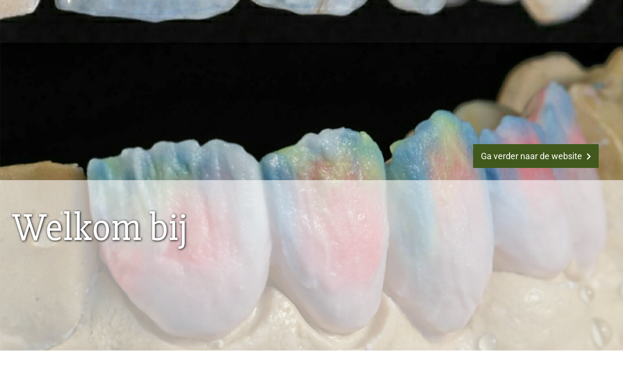

--- FILE ---
content_type: text/html; charset=UTF-8
request_url: https://www.dentalartgorinchem.nl/services/kronen-inlays-en-bruggen/
body_size: 4405
content:
<!DOCTYPE html><html class=startpage lang=nl><head><meta charset=UTF-8><meta content="width=device-width, initial-scale=1" name=viewport><meta content=_csrf name=csrf-param><meta content="GHnNLBxwt-RdNMfLRRcYt4MToNF_7C2tHgD2kQyBIDRSHP1NJDvz0xtRqIw8REzR9V7tkAiefJxcRJ2hfM5lVw==" name=csrf-token><title>Kronen, inlays en bruggen - DentalArt Gorinchem</title><meta content="" name=description><meta content="index, follow" name=robots><script>(function(w,d,s,l,i){w[l]=w[l]||[];w[l].push({'gtm.start':
new Date().getTime(),event:'gtm.js'});var f=d.getElementsByTagName(s)[0],
j=d.createElement(s),dl=l!='dataLayer'?'&l='+l:'';j.async=true;j.src=
'https://www.googletagmanager.com/gtm.js?id='+i+dl;f.parentNode.insertBefore(j,f);
})(window,document,'script','dataLayer','GTM-W3N866N');</script><meta content=https://www.dentalartgorinchem.nl/services/kronen-inlays-en-bruggen/ property=og:url><meta content="Kronen, inlays en bruggen - DentalArt Gorinchem" property=og:title><meta content=article property=og:type><meta content=nl_NL property=og:locale><meta content="" property=og:description><meta content=summary name=twitter:card><meta content="Kronen, inlays en bruggen - DentalArt Gorinchem" name=twitter:title><meta content="" name=twitter:description><link href=https://www.dentalartgorinchem.nl/services/kronen-inlays-en-bruggen/ rel=canonical><link href=/runtime/images/127/16x16/favicon_dental_art_gorinchem.png rel=icon sizes=16x16 type=image/png><link href=/runtime/images/127/32x32/favicon_dental_art_gorinchem.png rel=icon sizes=32x32 type=image/png><link href=/runtime/images/127/192x192/favicon_dental_art_gorinchem.png rel=icon sizes=192x192 type=image/png><link href=/runtime/images/127/512x512/favicon_dental_art_gorinchem.png rel=icon sizes=512x512 type=image/png><link href=/runtime/images/127/180x180/favicon_dental_art_gorinchem.png rel=apple-touch-icon sizes=180x180 type=image/png><link href=/local/runtime/css/slabo-27px300400400italic500600700.css rel=stylesheet><link href=/local/runtime/css/roboto300400400italic500600700.css rel=stylesheet><link href=/local/runtime/css/didact-gothic300400400italic500600700.css rel=stylesheet><link href="/sweet/frontend/web/css/sweet.css?v=1768350710" rel=stylesheet><link href="/assets/7e8b6966/css/swiper.min.css?v=1768350947" rel=stylesheet><link href="/assets/d35cb9ea/css/all.css?v=1768350947" rel=stylesheet><link href="/assets/91056692/magnific-popup.css?v=1768350950" rel=stylesheet><link href="/assets/ee9ed6ed/css/bootstrap.min.css?v=1768350950" rel=stylesheet><link href="/css/main.css?v=1768350723" rel=stylesheet><style>.navbar-brand img{max-width:130px;}
.button{padding:10px 15px;}
.button.primary{background-color:#8cbf3f;border:1px solid #8cbf3f; color:#fff;}
.button.primary:hover, .button.primary:focus{background-color:#9dd943;border:1px solid #9dd943;color:#fff;}

.button.secondary{background-color:#9dd943;border:1px solid #9dd943;color:#fff;}
.button.secondary:hover, .button.secondary:focus{background-color:#8cbf3f;color:#fff;border:1px solid #8cbf3f;}
.footer.copyright .footer-item{max-width:100%;}
.footer.copyright{background-color:#595959 color:#f2f2f2;}</style><body><noscript><iframe height=0 src="https://www.googletagmanager.com/ns.html?id=GTM-W3N866N" style=display:none;visibility:hidden width=0></iframe></noscript> <!--[CDATA[YII-DYNAMIC-2]]--> <div id=wrapper data-template-id=24><div class="container header"><div class=row><nav id=w0 class="navbar navbar-expand-lg"><div class=container><a class="logo navbar-brand" href=/><img alt="DentalArt Gorinchem" class=img-fluid src=/runtime/images/21/1981x1560/logo_1.png></a> <button aria-controls=w0-collapse aria-expanded=false aria-label="Toggle navigation" class=navbar-toggler data-target=#w0-collapse data-toggle=collapse type=button><span class=navbar-toggler-icon></span></button> <div id=w0-collapse class="collapse navbar-collapse"><ul id=w1 class="align-self-end menu nav navbar-nav"><li class=nav-item data-module=page data-slug=home title=Home><a class=nav-link href=/>Home</a> <li class="dropdown nav-item" data-module=page data-slug=deskundig-advies title="Deskundig advies"><a class="dropdown-toggle nav-link" data-toggle=dropdown href=#>Deskundig advies</a><div id=w2 class=dropdown-menu><a class=dropdown-item href=/deskundig-advies/>Deskundig advies</a> <a class=dropdown-item href=/deskundig-advies/kleurbepaling/>Kleurbepaling</a> <a class=dropdown-item href=/deskundig-advies/specialistische-casussen/>Specialistische casussen</a> <a class=dropdown-item href=/deskundig-advies/samenwerking-met-uw-tandarts/>Samenwerking met uw tandarts</a></div> <li class=nav-item data-module=page data-slug=prijzen title=Prijzen><a class=nav-link href=/prijzen/>Prijzen</a> <li class="dropdown nav-item" data-module=page data-slug=over-dentalart title="Over DentalArt"><a class="dropdown-toggle nav-link" data-toggle=dropdown href=#>Over DentalArt</a><div id=w3 class=dropdown-menu><a class=dropdown-item href=/over-dentalart/>Over DentalArt</a> <a class=dropdown-item href=/over-dentalart/team/>Team</a> <a class=dropdown-item href=/over-dentalart/werkwijze/>Werkwijze </a></div> <li class=nav-item data-module=page data-slug=contact title=Contact><a class=nav-link href=/contact/>Contact</a></ul></div></div> </nav> </div> </div> <div class="container-fluid main"><div class=row><div class="contact container"><div class=row><div class=col><nav><a href="tel: 0183 614 371"><span> 0183 614 371</span></a> <a href=mailto:info.da.gorinchem@gmail.com><span>info.da.gorinchem@gmail.com</span></a> <a href="tel:0900 - 8602" title="Spoed avond/weekend"><span>Spoed avond/weekend</span><span> 0900 - 8602</span></a></nav> </div> </div> </div> <div id=cookie-container class="accepted-0 fullscreen"><a class=continue-link href="/site/accept-cookie/?1[name]=cookie_accepted"><figure><img alt="Welkom bij Dental Art Gorinchem" class=img-fluid src=/runtime/images/128/1920x1080/Welkom_bij_DentalArt_Gorinchem.jpg> </figure> <div id=output class=output data-text="Welkom bij|
DentalArt Gorinchem"><h2 class=cursor></h2> <p></div> <p id=btn-accept-cookie class=continue title="Ga verder naar de website"><span>Ga verder naar de website</span> <i class="fa-chevron-right fas"></i></p></a> </div> <div class="container page"><div class=row><div class="col content"><header><h1>Kronen, inlays en bruggen</h1> </header> <section><p>Kronen, inlays en bruggen zijn de ideale oplossing als u te maken heeft met verzwakte of ontbrekende tanden of kiezen of als een groot gedeelte van uw kies vervangen moet worden. Welke oplossing het meest geschikt is in uw situatie zal uw tandarts samen met u bespreken. <h2>Kronen</h2> <p>Een kroon is een metalen of porseleinen kapje dat over een tand of kies geplaatst wordt. Dat kan ter versterking zijn, maar ook om het mooier te maken. Naast volledige kronen bestaan er ook gedeeltelijk kronen waarbij alleen het kauwvlak wordt overkapt. Voordat het kapje er overheen kan, wordt de tand of kies op de juiste maat geslepen. <h2>Inlays</h2> <p>Een inlay is een ingelegde vulling die niet rechtstreeks in de mond wordt vervaardigd, maar in het laboratorium op het model van de betreffende kies. Dat is een zelfde werkwijze als het maken van een kroon. Een inlay is een oplossing die het midden houdt tussen een vulling en een kroon. Veel inlays zijn van goud omdat er geen sterkere restauratie bestaat, vooral op onzichtbare plaatsen behoort dit tot de beste en duurzaamste oplossing. <h2>Bruggen</h2> <p>Wanneer meerdere tanden of kiezen ontbreken, kunnen we die vervangen door een brug. Een brug wordt gebouwd op een aantal kronen die als pijler dienen met daartussen een dummy (nepkies of -tand) die de verloren gegane tand of kies vervangt. Dit ziet er niet alleen heel natuurlijk uit, het zorgt er ook voor dat u beter kunt kauwen. <p></section></div> </div> </div> <div class=bottom></div></div> </div> <div class="container footer"><div class=row><div class=container><div class=row><div class=footer-item><header><h3>Adres & Contact</h3> </header> <section><div class=contact-details><div itemscope itemtype=http://schema.org/Organization style=margin-bottom:15px;><div class=title><ul class="company contact-details"><li><span itemprop=name>DentalArt Gorinchem</span></li> <div itemscope itemtype=http://schema.org/PostalAddress><li><span itemprop=streetAddress> Pijlstraat 1 </span> <li><span itemprop=postalCode>4205 DA&nbsp;</span> <span itemprop=addressLocality>Gorinchem</span></div></ul> <ul class="contact contact-details"><li><span>E-mail:</span> <a href=mailto:info.da.gorinchem@gmail.com><span itemprop=email>info.da.gorinchem@gmail.com</span></a><li><span>Tel:</span> <a href="tel: 0183 614 371"><span itemprop=telephone> 0183 614 371</span></a></ul> <ul class="contact-details tax"></ul></div> </div> </div> </section></div> <div class=footer-item><header><h3>Openingstijden</h3> </header> <section><div class=opening-hours><ul><li><span class=day>maandag</span><div class=time><span class=open>08:00</span> - <span class=closes>17:00</span></div> <li><span class=day>dinsdag</span><div class=time><span class=open>08:00</span> - <span class=closes>17:00</span></div> <li><span class=day>woensdag</span><div class=time><span class=open>08:00</span> - <span class=closes>17:00</span></div> <li><span class=day>donderdag</span><div class=time><span class=open>08:00</span> - <span class=closes>17:00</span></div> <li><span class=day>vrijdag</span><div class=time><span class=open>08:00</span> - <span class=closes>15:00</span></div> <li><span class=day>zaterdag</span><div class=time><span class=closed>Gesloten</span></div> <li><span class=day>zondag</span><div class=time><span class=closed>Gesloten</span></div> <li class=clearfix></ul> </div> </section></div></div> </div> </div> </div> <div class="container extra-footer footer"><div class=row><div class=container><div class=row><div class=footer-item><nav><ul><li><a href=/privacy-statement-2025/ title="Privacy verklaring 2025">Privacy verklaring 2025</a> <li><a href=/algemene-voorwaarden-gebruik/ title=Voorwaarden>Voorwaarden</a> </ul> </nav> </div> </div> </div> </div> </div> <div class="container copyright footer"><div class=row><div class=container><div class=row><div class=footer-item><i class="fa-copyright far"></i><span>by Dental Art Gorinchem, powered by <a href=https://www.dudesquare.nl target=_blank title="Ga naar de website van DudeSquare">DudeSquare</a> </span> </div> </div> </div> </div> </div></div> <script type=application/ld+json>[
    {
        "@context": "https://schema.org",
        "@type": "LocalBusiness",
        "url": "https://www.dentalartgorinchem.nl/",
        "name": "DentalArt Gorinchem",
        "telephone": " 0183 614 371",
        "email": "info.da.gorinchem@gmail.com",
        "image": "https://www.dentalartgorinchem.nl/runtime/images/21/1981x1560/logo_1.png",
        "logo": {
            "@type": "ImageObject",
            "url": "https://www.dentalartgorinchem.nl/runtime/images/21/1981x1560/logo_1.png"
        },
        "address": {
            "streetAddress": "Pijlstraat 1",
            "postalCode": "4205 DA",
            "addressLocality": "Gorinchem",
            "addressCountry": "NL",
            "@type": "PostalAddress"
        },
        "openingHoursSpecification": [
            {
                "@type": "OpeningHoursSpecification",
                "dayOfWeek": "Monday",
                "opens": "08:00",
                "closes": "17:00"
            },
            {
                "@type": "OpeningHoursSpecification",
                "dayOfWeek": "Tuesday",
                "opens": "08:00",
                "closes": "17:00"
            },
            {
                "@type": "OpeningHoursSpecification",
                "dayOfWeek": "Wednesday",
                "opens": "08:00",
                "closes": "17:00"
            },
            {
                "@type": "OpeningHoursSpecification",
                "dayOfWeek": "Thursday",
                "opens": "08:00",
                "closes": "17:00"
            },
            {
                "@type": "OpeningHoursSpecification",
                "dayOfWeek": "Friday",
                "opens": "08:00",
                "closes": "15:00"
            }
        ],
        "sameAs": [
            "http://facebook.com"
        ]
    }
]</script><!--[if lt IE 9]>
<script src="/assets/4eca6975/dist/html5shiv.min.js?v=1768350947"></script>
<![endif]--> <!--[if lt IE 9]>
<script src="/assets/eb3be62c/dest/respond.min.js?v=1768350947"></script>
<![endif]--> <script src="/assets/e756cdf8/jquery.min.js?v=1768350947"></script> <script src="/assets/7e8b6966/js/swiper.min.js?v=1768350947"></script> <script src="/assets/91056692/jquery.magnific-popup.min.js?v=1768350950"></script> <script src="/assets/ee9ed6ed/js/bootstrap.bundle.js?v=1768350950"></script> <script src="/js/main.js?v=1768350708"></script> <script src="/js/typewriter.js?v=1768350708"></script> <script>$(document).ready(function(){
		    $('input[name=_csrf]').val('l4OXh5qVwqzQgIXCpzqw-Fp5vmoY1gfL-G3Hh8qpKwDO1dyxotSj9KnNtvD1U4e9OT74WmmRaK2zL4res855Ng==');
		});</script> <script>jQuery(function ($) {

                
            $('body').on('click', '.sweet-alert-popup-container .sweet-alert .close-icon, .sweet-alert .close-button', function(){
                $(this).parent().hide();
                $(this).parent().removeClass('active');
                var popupContainer = $(this).parent().parent();
                if (popupContainer.find('.sweet-alert:not(.active)').length == popupContainer.find('.sweet-alert').length){
                    popupContainer.hide();
                    $('body').removeClass('popup-active');
                }                   
            });
            
            $('body').on('click', '.sweet-alert-container .sweet-alert .close-icon', function(){
                $(this).parent().hide();            
            });
                
            $('body').on('click', '.sweet-alert-popup-container', function(e){
                if ($(e.target).hasClass('sweet-alert-popup-container')){
                    $(this).hide();
                    $('body').removeClass('popup-active');
                }
            });
            
            if ($('.sweet-alert-popup-container').length > 0){
                $('body').addClass('popup-active');
            }
                
            if ($('.sweet-alert-container').length > 0){
                setTimeout(function() { 
                    $('.sweet-alert-container').hide();
                }, 15000);
            }
            
        
});</script>

--- FILE ---
content_type: text/css
request_url: https://www.dentalartgorinchem.nl/local/runtime/css/slabo-27px300400400italic500600700.css
body_size: 430
content:
/* latin-ext */
@font-face {
  font-family: 'Slabo 27px';
  font-style: normal;
  font-weight: 400;
  src: url(../fonts/slabo-27px/mFT0WbgBwKPR_Z4hGN2qgxED1XJ7.woff2) format('woff2');
  unicode-range: U+0100-02BA, U+02BD-02C5, U+02C7-02CC, U+02CE-02D7, U+02DD-02FF, U+0304, U+0308, U+0329, U+1D00-1DBF, U+1E00-1E9F, U+1EF2-1EFF, U+2020, U+20A0-20AB, U+20AD-20C0, U+2113, U+2C60-2C7F, U+A720-A7FF;
}

/* latin */
@font-face {
  font-family: 'Slabo 27px';
  font-style: normal;
  font-weight: 400;
  src: url(../fonts/slabo-27px/mFT0WbgBwKPR_Z4hGN2qgx8D1Q.woff2) format('woff2');
  unicode-range: U+0000-00FF, U+0131, U+0152-0153, U+02BB-02BC, U+02C6, U+02DA, U+02DC, U+0304, U+0308, U+0329, U+2000-206F, U+20AC, U+2122, U+2191, U+2193, U+2212, U+2215, U+FEFF, U+FFFD;
}
@font-face {
  font-family: 'Slabo 27px';
  font-style: normal;
  font-weight: 400;
  src: url(../fonts/slabo-27px/fontkit=mFT0WbgBwKPR_Z4hGN2qgx8D0w&skey=fcf48f8ef61c9c67&v=v16) format('woff'),
       url(../fonts/slabo-27px/mFT0WbgBwKPR_Z4hGN2qgx8D0A.ttf) format('truetype');
  unicode-range: U+270C;
}

--- FILE ---
content_type: text/css
request_url: https://www.dentalartgorinchem.nl/css/main.css?v=1768350723
body_size: 6111
content:
@keyframes blink{0%{opacity:1}49%{opacity:1}50%{opacity:0}100%{opacity:0}}html,body{margin:0;padding:0;font-size:18px}body{font-family:'Roboto';color:#595959}a{color:#41591d}a:hover{color:#41591d}a:hover,a:focus,a:active{outline:0}.button{background-color:#41591d;border:1px solid #41591d;color:#fff;padding:6px 12px;display:inline-block}.button:hover,.button:focus,.button:active{background-color:#fff;color:#41591d;outline:0;text-decoration:none}.button.secondary{background-color:#fff;color:#41591d}.button.secondary:hover{background-color:#41591d;color:#fff}p{margin-bottom:15px}h1,h2,h3,h4,h5,h6{font-family:'Slabo 27px';color:#41591d;margin-bottom:15px}h1>a,h2>a,h3>a,h4>a,h5>a,h6>a{font-family:'Slabo 27px'}h1{font-size:30px}h2{font-size:26px}h3{font-size:24px}h4{font-size:22px}.table-responsive{overflow-x:auto}blockquote{background-color:rgba(65,89,29,0.05);padding:20px;font-family:'Didact Gothic';font-size:22px;-webkit-border-radius:3px;-moz-border-radius:3px;border-radius:3px;-moz-background-clip:padding;-webkit-background-clip:padding-box;background-clip:padding-box;margin:30px 0}figure.pull-left img{float:left;margin-right:15px;margin-left:0}figure.pull-left img,figure.pull-right img,figure.center-block img{margin-bottom:15px;display:block;max-width:50%}@media (max-width:991px){figure.pull-left img,figure.pull-right img,figure.center-block img{max-width:100%}}figure.pull-right img{float:right;margin-left:15px;margin-right:0}table{width:100%;margin-bottom:15px;max-width:100%}table tbody{width:100%}table tbody tr{display:-webkit-flex;display:-ms-flexbox;display:-ms-flex;display:flex;-webkit-justify-content:space-between;-ms-justify-content:space-between;justify-content:space-between}table tbody tr td{-webkit-flex:1 1 300px;-ms-flex:1 1 300px;flex:1 1 300px}.container.header{position:relative;top:0;left:0;right:0;z-index:2;max-width:100%;height:auto;background-color:rgba(255,255,255,0.7);-webkit-transition:height .5s ease-in;-moz-transition:height .5s ease-in;-ms-transition:height .5s ease-in;-o-transition:height .5s ease-in;border-bottom:1px solid #41591d}.container.header.sticky{border-bottom:none;position:sticky;position:-webkit-sticky;top:0}@media (max-width:991px){.container.header{background-color:rgba(255,255,255,0.95)}}@media (max-width:991px){.container.header.active{height:100%;overflow-y:auto;padding-bottom:20px}}.navbar-brand{max-width:calc(100% - 90px)}.navbar-brand img{max-width:250px;width:100%}.navbar-expand-lg .navbar-nav .nav-link{padding:0 .5rem}@media (max-width:991px){.navbar-expand-lg .navbar-nav .nav-link{padding:.5rem 0}}.navbar-toggler{color:#41591d}.navbar-toggler:hover,.navbar-toggler:focus{color:#41591d;outline:0;outline-offset:0}.navbar-toggler-icon:after{content:"\f0c9";font-family:"Font Awesome 5 Free";font-weight:bold;font-size:30px;display:block}.navbar{width:100%}@media (max-width:992px){.navbar{max-height:100vh;overflow:auto}}.navbar>.container{max-width:100%}.nav-link{color:#000;font-size:18px;position:relative}.nav-link:hover,.nav-link:focus{color:#41591d}@media (max-width:767px){.nav-link:after{display:none}}.nav-link .caret{display:none}.nav-link .caret:after{content:"\f0d7";font-family:"Font Awesome 5 Free";font-weight:bold;width:48px}@media (max-width:767px){.nav-link .caret{display:block;position:absolute;right:5px;top:.5rem}}.view-switcher{position:absolute;right:0;top:0}.dropdown-item:hover,.dropdown-item:active,.dropdown-item:focus,.dropdown-item.active{background-color:#41591d;color:#fff}.dropdown-menu{margin-top:0}.navbar-nav.align-self-end{margin-left:auto}.navbar-nav .dropdown-menu{right:0;left:auto}.dropdown-toggle::after{display:inline-block;margin-left:.255em;vertical-align:.255em;content:"";border-top:.3em solid;border-right:.3em solid transparent;border-bottom:0;border-left:.3em solid transparent}@media (min-width:992px){.navbar-nav .dropdown-menu .dropdown-submenu{left:100%;top:0;width:fit-content}.navbar-nav .dropdown-menu .dropdown-submenu a{white-space:inherit}a.dropdown-item.dropdown-toggle::after{margin-left:10px;content:"";border-left:.3em solid;border-top:.3em solid transparent;border-right:0;border-bottom:.3em solid transparent;vertical-align:baseline}}.contact{max-width:100%;width:100%}.contact>.row>.col{background-color:#41591d}.contact>.row>.col>nav{display:-webkit-flex;display:-ms-flexbox;display:-ms-flex;display:flex;-webkit-justify-content:center;-ms-justify-content:center;justify-content:center}@media (max-width:767px){.contact>.row>.col>nav{-webkit-flex-direction:column;-ms-flex-direction:column;flex-direction:column;text-align:center;padding:10px 0}}.contact>.row>.col>nav a{color:#fff;padding:5px 15px;font-size:20px}.contact>.row>.col>nav a:hover{color:#41591d}.google-map h3{margin-top:15px}.contact-details{list-style:none;padding:0}.contact-details li{display:-webkit-flex;display:-ms-flexbox;display:-ms-flex;display:flex;-webkit-flex-wrap:nowrap;-ms-flex-wrap:nowrap;flex-wrap:nowrap}.contact-details li a{-webkit-flex:1;-ms-flex:1;flex:1;max-width:100%;overflow:hidden;text-overflow:ellipsis;display:inline-block}.contact-details li span{-webkit-flex:0 0 auto;-ms-flex:0 0 auto;flex:0 0 auto;display:block;margin-right:5px}.items{margin:30px auto;max-width:840px;width:100%;height:100%}.items.locations.n1 .item,.items.locations.n2 .item,.items.locations.n3 .item{margin:0}@media (max-width:767px){.items.locations.n1 .item,.items.locations.n2 .item,.items.locations.n3 .item{margin-bottom:15px}}.items.locations .item{-webkit-flex:1 1 33.333%;-ms-flex:1 1 33.333%;flex:1 1 33.333%;padding:0 15px;max-width:33.333%}@media (max-width:767px){.items.locations .item{-webkit-flex:1 1 100%;-ms-flex:1 1 100%;flex:1 1 100%;max-width:100%}}.items.locations .item .layer{background-color:rgba(255,255,255,0.7)}.items.locations .item .layer h3,.items.locations .item .layer p{color:#595959}.items.locations+.items{margin-top:0}.items .item{margin:0 auto 30px auto;-webkit-flex:1 1 33.333%;-ms-flex:1 1 33.333%;flex:1 1 33.333%}@media (max-width:767px){.items .item{-webkit-flex:1 1 50%;-ms-flex:1 1 50%;flex:1 1 50%;max-width:50%}}@media (max-width:640px){.items .item{-webkit-flex:1 1 100%;-ms-flex:1 1 100%;flex:1 1 100%;max-width:100%}}.items .item .image{position:relative;-webkit-border-radius:100%;-moz-border-radius:100%;border-radius:100%;-moz-background-clip:padding;-webkit-background-clip:padding-box;background-clip:padding-box;overflow:hidden}.items .item .image img{width:100%;display:block;margin:0 auto}.items .item .layer{position:absolute;top:0;left:50%;margin-left:-50%;width:100%;height:100%;-webkit-border-radius:100%;-moz-border-radius:100%;border-radius:100%;-moz-background-clip:padding;-webkit-background-clip:padding-box;background-clip:padding-box;background-color:rgba(65,89,29,0.7);-webkit-transition:transform .3s ease-in;-moz-transition:transform .3s ease-in;-ms-transition:transform .3s ease-in;-o-transition:transform .3s ease-in;display:-webkit-flex;display:-ms-flexbox;display:-ms-flex;display:flex;-webkit-align-items:center;-ms-align-items:center;align-items:center;-webkit-transform:scale(0);-moz-transform:scale(0);-ms-transform:scale(0);-o-transform:scale(0);-webkit-flex-wrap:wrap;-ms-flex-wrap:wrap;flex-wrap:wrap}.items .item .layer header,.items .item .layer section{width:100%}.items .item .layer header h3,.items .item .layer section h3{color:#fff;padding:0 25px}.items .item .layer header h3>a,.items .item .layer section h3>a{color:inherit}.items .item .layer header h3>a:hover,.items .item .layer section h3>a:hover,.items .item .layer header h3>a:focus,.items .item .layer section h3>a:focus{color:#41591d;text-decoration:none}@media (max-width:767px){.items .item .layer header h3,.items .item .layer section h3{font-size:18px}}.items .item .layer header h3,.items .item .layer section h3,.items .item .layer header p,.items .item .layer section p{text-align:center;word-break:break-word}.items .item .layer header p,.items .item .layer section p{font-size:15px;color:#f1f1f1;margin:0;padding:0 25px 25px 25px;word-break:break-word}.items .item:hover .layer{-webkit-transform:scale(1);-moz-transform:scale(1);-ms-transform:scale(1);-o-transform:scale(1)}.album{max-width:840px;width:100%}@media (max-width:991px){.album{max-width:720px}}@media (max-width:767px){.album{max-width:540px}}@media (max-width:576px){.album{max-width:540px}}.album>.row{display:-webkit-flex;display:-ms-flexbox;display:-ms-flex;display:flex;-webkit-justify-content:center;-ms-justify-content:center;justify-content:center;-webkit-flex-wrap:wrap;-ms-flex-wrap:wrap;flex-wrap:wrap;margin-left:-15px;margin-right:-15px}.album .album-item{padding:0 15px;-webkit-flex:1 1 250px;-ms-flex:1 1 250px;flex:1 1 250px;margin-bottom:30px}@media (max-width:991px){.album .album-item{-webkit-flex:1 1 33.33333%;-ms-flex:1 1 33.33333%;flex:1 1 33.33333%}}.album .album-item .gallery-item{position:relative;display:block;width:250px}@media (max-width:991px){.album .album-item .gallery-item{width:100%}}.album .album-item .gallery-item .layer{position:absolute;top:0;left:0;width:100%;height:100%;background-color:rgba(65,89,29,0.7);-webkit-border-radius:100%;-moz-border-radius:100%;border-radius:100%;-moz-background-clip:padding;-webkit-background-clip:padding-box;background-clip:padding-box;-webkit-transform:scale(0);-moz-transform:scale(0);-ms-transform:scale(0);-o-transform:scale(0);-webkit-transition:transform .3s ease-in;-moz-transition:transform .3s ease-in;-ms-transition:transform .3s ease-in;-o-transition:transform .3s ease-in;display:-webkit-flex;display:-ms-flexbox;display:-ms-flex;display:flex;-webkit-align-items:center;-ms-align-items:center;align-items:center}.album .album-item .gallery-item .layer i{color:#fff;text-align:center;font-size:40px;display:block;width:100%}.album .album-item .gallery-item:hover .layer{-webkit-transform:scale(1);-moz-transform:scale(1);-ms-transform:scale(1);-o-transform:scale(1);-webkit-transition:transform .3s ease-in;-moz-transition:transform .3s ease-in;-ms-transition:transform .3s ease-in;-o-transition:transform .3s ease-in}.album .album-item figure{margin:0}.fullscreen{position:fixed;top:0;left:0;width:100%;height:100vh;min-height:100%;background-color:#fff;z-index:3;overflow:hidden}.fullscreen .continue-link{display:-webkit-flex;display:-ms-flexbox;display:-ms-flex;display:flex;-webkit-flex-direction:column-reverse;-ms-flex-direction:column-reverse;flex-direction:column-reverse;-webkit-justify-content:end;-ms-justify-content:end;justify-content:end;height:100%;width:100%}.fullscreen .continue-link figure{position:absolute;left:0;right:0;bottom:0;top:0;margin:0}.fullscreen .continue-link figure img{object-fit:cover;width:100%;height:100%}.fullscreen .continue{z-index:9;padding:10px 15px;background-color:#41591d;color:#fff;border:1px solid #41591d;width:auto;margin:-75px auto 25px;line-height:150%}@media (min-width:992px){.fullscreen .continue{margin:-75px 50px 25px auto}}.fullscreen .continue i{font-size:15px;margin-left:5px}.fullscreen .continue:hover{background-color:#fff;color:#41591d;text-decoration:none}.fullscreen.accepted-1{z-index:-1;visibility:hidden}.fullscreen a{text-decoration:none;color:#595959}.fullscreen .output{text-align:left;padding:50px 25px 75px 25px;width:100%;background-color:rgba(255,255,255,0.6);-webkit-transition:height .2s ease-in;-moz-transition:height .2s ease-in;-ms-transition:height .2s ease-in;-o-transition:height .2s ease-in;text-shadow:1px 1px 5px #000;z-index:9;min-height:350px}.fullscreen .output h2,.fullscreen .output p{color:#fff;font-size:40px}@media (min-width:992px){.fullscreen .output h2,.fullscreen .output p{font-size:80px}}.input-group.date span.input-group-addon{width:40px;text-align:center;display:block;background-color:#41591d}.input-group.date span.input-group-addon i{color:#fff;line-height:42.5px;vertical-align:middle}.form-group.required.has-error label{font-weight:bold;color:#b20000}.form-group.required.has-error label:after{content:" * ";display:inline-block}.form-group.required.has-error .form-control{border-color:#b20000}label.checkbox-inline,label.radio-inline{margin-right:.5rem}button[type="submit"]{background-color:#41591d;border:1px solid #41591d;color:#fff;padding:6px 12px;display:inline-block}button[type="submit"]:hover,button[type="submit"]:focus,button[type="submit"]:active{background-color:#fff;color:#41591d;outline:0;text-decoration:none}button[type="submit"].secondary{background-color:#fff;color:#41591d}button[type="submit"].secondary:hover{background-color:#41591d;color:#fff}.datepicker .datepicker-days table tr{display:table-row;width:100%}.datepicker .datepicker-days table tr td.day:hover,.datepicker .datepicker-days table tr th.day:hover{background-color:#41591d;color:#fff}.datepicker .datepicker-days table tr td.old:hover,.datepicker .datepicker-days table tr th.old:hover{background-color:transparent;color:#595959}.slide{width:100%;max-width:100%;height:70vh}@media (max-width:991px){.slide{height:auto}}@media (max-width:991px){.slide.detail{min-height:40vh;height:100%}}.slide.detail.usps{height:auto}.slide>.row{height:100%}.slide>.row .swiper-container{width:100%;height:100%}.slide>.row .swiper-container .swiper-wrapper{height:100%}.swiper-slide{display:-webkit-flex;display:-ms-flexbox;display:-ms-flex;display:flex;-webkit-align-items:stretch;-ms-align-items:stretch;align-items:stretch;-webkit-flex-wrap:wrap;-ms-flex-wrap:wrap;flex-wrap:wrap}.swiper-slide figure{-webkit-flex:1 1 100%;-ms-flex:1 1 100%;flex:1 1 100%;height:100%;margin:0}@media (max-width:991px){.swiper-slide figure{height:100%}}@media screen and (-ms-high-contrast:active),screen and (-ms-high-contrast:none){.swiper-slide figure{height:auto}}.swiper-slide figure img{width:100%;height:100%;object-fit:cover}@media screen and (-ms-high-contrast:active),screen and (-ms-high-contrast:none){.swiper-slide figure img{height:auto}}@media (max-width:991px){.swiper-slide figure img{min-height:40vh}}.swiper-slide .swiper-content-container{position:absolute;top:0;height:100%;width:100%;padding-top:0;left:0}@media (max-width:991px){.swiper-slide .swiper-content-container{position:relative;height:auto}}.swiper-slide .swiper-content-container .swiper-content{display:-webkit-flex;display:-ms-flexbox;display:-ms-flex;display:flex;-webkit-align-items:center;-ms-align-items:center;align-items:center;-webkit-flex-wrap:wrap;-ms-flex-wrap:wrap;flex-wrap:wrap;height:100%;max-height:100vh;-webkit-flex:1 1 50%;-ms-flex:1 1 50%;flex:1 1 50%;-webkit-transition:max-height .6s ease-in;-moz-transition:max-height .6s ease-in;-ms-transition:max-height .6s ease-in;-o-transition:max-height .6s ease-in}.swiper-slide .swiper-content-container .swiper-content .content{background-color:rgba(255,255,255,0.7);padding:15px;color:#41591d;margin-left:auto;margin-right:auto;z-index:2}.swiper-slide .swiper-content-container .swiper-content .content h2{font-size:60px;line-height:1;margin:0}@media (max-width:991px){.swiper-slide .swiper-content-container .swiper-content .content h2{font-size:45px}}@media (max-width:767px){.swiper-slide .swiper-content-container .swiper-content .content h2{font-size:30px}}@media (max-width:640px){.swiper-slide .swiper-content-container .swiper-content .content h2{font-size:26px}}.swiper-slide .swiper-content-container .swiper-content .content .button.primary{margin:15px auto 0 auto}.swiper-slide .swiper-content-container .swiper-content .content p{font-size:50px}@media (max-width:991px){.swiper-slide .swiper-content-container .swiper-content .content p{font-size:40px}}.swiper-slide .swiper-content-container.active .swiper-content{-webkit-transition:max-height .2s ease-in;-moz-transition:max-height .2s ease-in;-ms-transition:max-height .2s ease-in;-o-transition:max-height .2s ease-in;max-height:40vh}.swiper-slide .swiper-content-container.usps{padding-top:100px}@media (max-width:991px){.swiper-slide .swiper-content-container.usps{position:relative;height:auto;padding-top:0}}.swiper-slide .swiper-content-container.usps.detail{position:relative;height:auto}.swiper-slide .swiper-content-container.usps.active .swiper-content{max-height:100vh}.swiper-slide .swiper-content-container.usps .swiper-content{-webkit-align-items:flex-end;-ms-align-items:flex-end;align-items:flex-end;max-height:100%;margin:0 auto}@media (max-width:991px){.swiper-slide .swiper-content-container.usps .swiper-content{padding:0 15px}}@media (max-width:767px){.swiper-slide .swiper-content-container.usps .swiper-content{display:block;padding:0}}.swiper-slide .swiper-content-container.usps .swiper-content .content{max-width:100%;width:100%;display:-webkit-flex;display:-ms-flexbox;display:-ms-flex;display:flex;-webkit-flex-wrap:wrap;-ms-flex-wrap:wrap;flex-wrap:wrap;-webkit-justify-content:space-between;-ms-justify-content:space-between;justify-content:space-between;margin:0;padding:25px 15px;background-color:transparent}@media (max-width:991px){.swiper-slide .swiper-content-container.usps .swiper-content .content{margin:0 -15px}}@media (max-width:767px){.swiper-slide .swiper-content-container.usps .swiper-content .content{display:block;margin:0;padding:0}}.swiper-slide .swiper-content-container.usps .swiper-content .content>.container{max-width:100%}.swiper-slide .swiper-content-container.usps .swiper-content .content>.container>.row{-webkit-justify-content:center;-ms-justify-content:center;justify-content:center}@media (max-width:991px){.swiper-slide .swiper-content-container.usps .swiper-content .content>.container>.row{-webkit-flex:1 1 33.333%;-ms-flex:1 1 33.333%;flex:1 1 33.333%;-webkit-justify-content:space-between;-ms-justify-content:space-between;justify-content:space-between}}@media (max-width:767px){.swiper-slide .swiper-content-container.usps .swiper-content .content>.container>.row{display:block}}.swiper-slide .swiper-content-container.usps .swiper-content .content .usp{z-index:9999}.swiper-slide .swiper-content-container.usps .swiper-content .content .usp-content{position:absolute;-webkit-transform:translate(-50%, -50%) scale(0);-moz-transform:translate(-50%, -50%) scale(0);-ms-transform:translate(-50%, -50%) scale(0);-o-transform:translate(-50%, -50%) scale(0);height:auto;-webkit-transition:transform .3s ease-in;-moz-transition:transform .3s ease-in;-ms-transition:transform .3s ease-in;-o-transition:transform .3s ease-in;visibility:hidden;bottom:0;top:0;transform:none !important;left:auto;right:auto;display:flex;flex-wrap:wrap;align-items:flex-end;padding-bottom:120px}@media (max-width:991px){.swiper-slide .swiper-content-container.usps .swiper-content .content .usp-content{position:relative;width:100%;height:auto;padding-top:30px;margin:0 auto 15px auto;left:0;top:0;-webkit-transform:none;-moz-transform:none;-ms-transform:none;-o-transform:none;visibility:visible}}@media (max-width:767px){.swiper-slide .swiper-content-container.usps .swiper-content .content .usp-content{margin-bottom:30px}}.swiper-slide .swiper-content-container.usps .swiper-content .content .usp-content .image{position:relative;width:1140px;height:auto;max-height:100%;max-width:100%;margin:0 auto;padding-bottom:0}@media (max-width:1200px){.swiper-slide .swiper-content-container.usps .swiper-content .content .usp-content .image{width:100%;margin:0 15px}}@media (max-width:640px){.swiper-slide .swiper-content-container.usps .swiper-content .content .usp-content .image{display:block;max-height:100%}}@media (max-width:991px){.swiper-slide .swiper-content-container.usps .swiper-content .content .usp-content .image figure{-webkit-flex:0 1 auto;-ms-flex:0 1 auto;flex:0 1 auto}}@media (max-width:767px){.swiper-slide .swiper-content-container.usps .swiper-content .content .usp-content .image figure{width:100%;max-width:100%;display:block;margin:0 auto 30px auto}}@media (max-width:767px){.swiper-slide .swiper-content-container.usps .swiper-content .content .usp-content .image figure img{padding:0 15px}}.swiper-slide .swiper-content-container.usps .swiper-content .content .usp-content .image .layer{position:relative;top:0;left:0;overflow:hidden;background-color:rgba(255,255,255,0.7);-webkit-border-radius:100%;-moz-border-radius:100%;border-radius:100%;-moz-background-clip:padding;-webkit-background-clip:padding-box;background-clip:padding-box;padding:40px 10%;text-align:center;display:-webkit-flex;display:-ms-flexbox;display:-ms-flex;display:flex;-webkit-align-items:center;-ms-align-items:center;align-items:center;-webkit-justify-content:center;-ms-justify-content:center;justify-content:center}@media (min-width:992px){.swiper-slide .swiper-content-container.usps .swiper-content .content .usp-content .image .layer{position:absolute;top:0}}@media (min-width:992px){.swiper-slide .swiper-content-container.usps .swiper-content .content .usp-content .image .layer{position:relative;top:0;bottom:0;width:100%;max-width:100%;border-radius:0;height:100%;padding:25px;-webkit-align-items:center;-ms-align-items:center;align-items:center}}@media (max-width:991px){.swiper-slide .swiper-content-container.usps .swiper-content .content .usp-content .image .layer{width:100%;height:auto;overflow:visible;padding:0px 15px 5px 30px;-webkit-border-radius:0px;-moz-border-radius:0px;border-radius:0px;-moz-background-clip:padding;-webkit-background-clip:padding-box;background-clip:padding-box;-webkit-flex:0 1 auto;-ms-flex:0 1 auto;flex:0 1 auto;text-align:left;max-width:100%}}@media (max-width:767px){.swiper-slide .swiper-content-container.usps .swiper-content .content .usp-content .image .layer{padding:0 15px;text-align:center}}.swiper-slide .swiper-content-container.usps .swiper-content .content .usp-content .image .layer .layer-content{-webkit-transform:translateY(0px);-moz-transform:translateY(0px);-ms-transform:translateY(0px);-o-transform:translateY(0px);-webkit-transition:transform 5s ease-in;-moz-transition:transform 5s ease-in;-ms-transition:transform 5s ease-in;-o-transition:transform 5s ease-in}.swiper-slide .swiper-content-container.usps .swiper-content .content .usp-content .image .layer h3,.swiper-slide .swiper-content-container.usps .swiper-content .content .usp-content .image .layer p{width:100%;color:#595959}.swiper-slide .swiper-content-container.usps .swiper-content .content .usp-content .image .layer h3{font-weight:bold;text-align:center;font-size:30px}@media (max-width:991px){.swiper-slide .swiper-content-container.usps .swiper-content .content .usp-content .image .layer h3{font-size:22px;text-align:left}}@media (max-width:767px){.swiper-slide .swiper-content-container.usps .swiper-content .content .usp-content .image .layer h3{text-align:center}}.swiper-slide .swiper-content-container.usps .swiper-content .content .usp-content .image .layer p{font-size:18px}@media (max-width:991px){.swiper-slide .swiper-content-container.usps .swiper-content .content .usp-content .image .layer p{font-size:16px}}@media (min-width:992px) and (max-height:810px){.swiper-slide .swiper-content-container.usps .swiper-content .content .usp-content .image .layer p{font-size:calc(-11px + 4vh)}}.swiper-slide .swiper-content-container.usps .swiper-content .content .usp-content img{position:absolute;top:0;left:0;width:100%;height:100%}@media (max-width:991px){.swiper-slide .swiper-content-container.usps .swiper-content .content .usp-content img{position:relative;-webkit-flex:1 1 25%;-ms-flex:1 1 25%;flex:1 1 25%;max-width:200px;min-height:1px}}@media (max-width:767px){.swiper-slide .swiper-content-container.usps .swiper-content .content .usp-content img{max-width:100%;display:block}}.swiper-slide .swiper-content-container.usps .swiper-content .content .usp-content.active{-webkit-transition:transform .3s ease-in;-moz-transition:transform .3s ease-in;-ms-transition:transform .3s ease-in;-o-transition:transform .3s ease-in;-webkit-transform:translate(-50%, -50%) scale(1);-moz-transform:translate(-50%, -50%) scale(1);-ms-transform:translate(-50%, -50%) scale(1);-o-transform:translate(-50%, -50%) scale(1);visibility:visible}@media (max-width:991px){.swiper-slide .swiper-content-container.usps .swiper-content .content .usp-content.active{-webkit-transition:none;-moz-transition:none;-ms-transition:none;-o-transition:none;-webkit-transform:translate(0, 0) scale(1);-moz-transform:translate(0, 0) scale(1);-ms-transform:translate(0, 0) scale(1);-o-transform:translate(0, 0) scale(1)}}.swiper-slide .swiper-content-container.usps .swiper-content .content .usp{overflow:hidden;position:relative;width:50px;height:50px;background-color:rgba(255,255,255,0.7);border:5px solid #fff;-webkit-border-radius:100%;-moz-border-radius:100%;border-radius:100%;-moz-background-clip:padding;-webkit-background-clip:padding-box;background-clip:padding-box;margin:0px 25px;-webkit-transition:border-width .5s ease-in;-moz-transition:border-width .5s ease-in;-ms-transition:border-width .5s ease-in;-o-transition:border-width .5s ease-in}.swiper-slide .swiper-content-container.usps .swiper-content .content .usp .image{opacity:0;filter:alpha(opacity=0)}.swiper-slide .swiper-content-container.usps .swiper-content .content .usp:hover,.swiper-slide .swiper-content-container.usps .swiper-content .content .usp.active{border-width:25px;cursor:pointer;-webkit-transition:border-width .5s ease-in;-moz-transition:border-width .5s ease-in;-ms-transition:border-width .5s ease-in;-o-transition:border-width .5s ease-in}@media (max-width:991px){.swiper-slide .swiper-content-container.usps .swiper-content .content .usp{display:none}}.swiper-slide .swiper-content-container.usps .swiper-content .content .usp[data-index="1"]{border-color:#79c8cc;animation:pulse 1.5s 0s 1;-ms-animation:pulse 1.5s 0s 1;-moz-animation:pulse 1.5s 0s 1;-webkit-animation:pulse 1.5s 0s 1;-o-animation:pulse 1.5s 0s 1}.swiper-slide .swiper-content-container.usps .swiper-content .content .usp[data-index="1"] .layer{background-color:#79c8cc}.swiper-slide .swiper-content-container.usps .swiper-content .content .usp[data-index="2"]{border-color:#ed69a3;animation:pulse 1.5s 1.5s 1;-ms-animation:pulse 1.5s 1.5s 1;-moz-animation:pulse 1.5s 1.5s 1;-webkit-animation:pulse 1.5s 1.5s 1;-o-animation:pulse 1.5s 1.5s 1}.swiper-slide .swiper-content-container.usps .swiper-content .content .usp[data-index="2"] .layer{background-color:#ed69a3}.swiper-slide .swiper-content-container.usps .swiper-content .content .usp[data-index="3"]{border-color:#009fe3;animation:pulse 1.5s 3s 1;-ms-animation:pulse 1.5s 3s 1;-moz-animation:pulse 1.5s 3s 1;-webkit-animation:pulse 1.5s 3s 1;-o-animation:pulse 1.5s 3s 1}.swiper-slide .swiper-content-container.usps .swiper-content .content .usp[data-index="3"] .layer{background-color:#009fe3}.swiper-slide .swiper-content-container.usps .swiper-content .content .usp.expand{height:250px;-webkit-flex:1 1 33%;-ms-flex:1 1 33%;flex:1 1 33%}.swiper-slide .swiper-content-container.usps .swiper-content .content .usp .image figure img{width:auto;display:block;margin:0 auto;height:auto}@media (max-width:991px){.swiper-slide .swiper-content-container.usps .swiper-content .content .usp .image figure img{max-width:200px;width:100%}}@media (max-width:767px){.swiper-slide .swiper-content-container.usps .swiper-content .content .usp .image figure img{max-width:150px}}.swiper-slide .swiper-content-container.usps .swiper-content .content .usp .layer{position:absolute;top:-5px;left:50%;margin-left:-125px;width:250px;height:250px;-webkit-border-radius:100%;-moz-border-radius:100%;border-radius:100%;-moz-background-clip:padding;-webkit-background-clip:padding-box;background-clip:padding-box;-webkit-transition:transform .3s ease-in;-moz-transition:transform .3s ease-in;-ms-transition:transform .3s ease-in;-o-transition:transform .3s ease-in;display:-webkit-flex;display:-ms-flexbox;display:-ms-flex;display:flex;-webkit-align-items:center;-ms-align-items:center;align-items:center;-webkit-transform:scale(0);-moz-transform:scale(0);-ms-transform:scale(0);-o-transform:scale(0)}@media (max-width:991px){.swiper-slide .swiper-content-container.usps .swiper-content .content .usp .layer{width:150px;height:150px;margin-left:-75px}}.swiper-slide .swiper-content-container.usps .swiper-content .content .usp .layer header,.swiper-slide .swiper-content-container.usps .swiper-content .content .usp .layer section{width:100%}.swiper-slide .swiper-content-container.usps .swiper-content .content .usp .layer header h3,.swiper-slide .swiper-content-container.usps .swiper-content .content .usp .layer section h3,.swiper-slide .swiper-content-container.usps .swiper-content .content .usp .layer header p,.swiper-slide .swiper-content-container.usps .swiper-content .content .usp .layer section p{color:#fff;text-align:center;padding:0}.swiper-slide .swiper-content-container.usps .swiper-content .content .usp .layer header p,.swiper-slide .swiper-content-container.usps .swiper-content .content .usp .layer section p{font-size:18px}.swiper-slide .swiper-content-container.usps .swiper-content .content .usp .layer section{display:none}.swiper-slide.video{overflow:hidden;margin:0}.swiper-slide.video video.video{width:100%;background:#fff;position:absolute;top:50%;left:50%;margin:0;-webkit-transform:translate(-50%, -50%);-moz-transform:translate(-50%, -50%);-ms-transform:translate(-50%, -50%);-o-transform:translate(-50%, -50%)}@media (max-width:991px){.swiper-slide.video video.video{position:relative;-webkit-transform:none;-moz-transform:none;-ms-transform:none;-o-transform:none;top:0;left:0}}.swiper-slide.video video.video.iphone{width:auto}.swiper-slide.video video.video.ios-video{width:100%;height:100%}@media (max-width:991px){.swiper-slide.video video.video.ios-video{width:auto;height:100%}}.swiper-slide.video .swiper-content-video-container{position:absolute;left:0;right:0;top:0;bottom:0;background:rgba(0,0,0,0.2);z-index:3}.swiper-slide.video .container{z-index:4}.swiper-slide.video button{width:145px;height:145px;position:absolute;top:50%;left:50%;-webkit-transform:translate(-50%, -50%);-moz-transform:translate(-50%, -50%);-ms-transform:translate(-50%, -50%);-o-transform:translate(-50%, -50%);background:none;border:none;color:#fff;font-size:45px;line-height:0;padding:0;margin:0;text-shadow:0px 0px 10px rgba(0,0,0,0.3);opacity:0;transition:.2s opacity ease-in-out;z-index:5}.swiper-slide.video button:focus{outline:unset}.swiper-slide.video button.klein_links{width:45px;height:45px;transform:none;font-size:20px;top:auto;right:auto;left:0;bottom:0}.swiper-slide.video button.klein_links.mute{left:45px}.swiper-slide.video button.active{opacity:.5}.swiper-slide.video button.active:hover{opacity:1}.swiper-slide.video button.mute{width:45px;height:45px;transform:none;font-size:25px;top:auto;right:auto;left:0;bottom:0}@-webkit-keyframes pulse{0%{border-width:5px}50%{border-width:25px}100%{border-width:5px}}@-moz-keyframes pulse{0%{border-width:5px}50%{border-width:25px}100%{border-width:5px}}@-ms-keyframes pulse{0%{border-width:5px}50%{border-width:25px}100%{border-width:5px}}@-o-keyframes pulse{0%{border-width:5px}50%{border-width:25px}100%{border-width:5px}}@keyframes pulse{0%{border-width:5px}50%{border-width:25px}100%{border-width:5px}}@-webkit-keyframes appear{0%{bottom:-100%}100%{bottom:0}}@-moz-keyframes appear{0%{bottom:-100%}100%{bottom:0}}@-ms-keyframes appear{0%{bottom:-100%}100%{bottom:0}}@-o-keyframes appear{0%{bottom:-100%}100%{bottom:0}}@keyframes appear{0%{bottom:-100%}100%{bottom:0}}@-webkit-keyframes dissapear{0%{bottom:0}100%{bottom:-100%}}@-moz-keyframes dissapear{0%{bottom:0}100%{bottom:-100%}}@-ms-keyframes dissapear{0%{bottom:0}100%{bottom:-100%}}@-o-keyframes dissapear{0%{bottom:0}100%{bottom:-100%}}@keyframes dissapear{0%{bottom:0}100%{bottom:-100%}}.swiper-pagination-bullet{width:15px;height:15px;opacity:.8;filter:alpha(opacity=8)}.swiper-pagination-bullet.swiper-pagination-bullet-active{background:#41591d}.department-container{display:-webkit-flex;display:-ms-flexbox;display:-ms-flex;display:flex;-webkit-flex-wrap:wrap;-ms-flex-wrap:wrap;flex-wrap:wrap;-webkit-justify-content:center;-ms-justify-content:center;justify-content:center;max-width:1140px;width:100%;margin:0 auto}.departments{margin:30px auto;max-width:100%;-webkit-flex:1 1 100%;-ms-flex:1 1 100%;flex:1 1 100%;height:auto}.departments.single{-webkit-flex:1 1 250px;-ms-flex:1 1 250px;flex:1 1 250px}.departments.single>.row{-webkit-flex-wrap:wrap;-ms-flex-wrap:wrap;flex-wrap:wrap;-webkit-flex-direction:column;-ms-flex-direction:column;flex-direction:column}@media screen and (-ms-high-contrast:active),screen and (-ms-high-contrast:none){.departments.single>.row{display:block}}.departments.single>.row .item{padding:0 15px;margin:0 auto}@media screen and (-ms-high-contrast:active),screen and (-ms-high-contrast:none){.departments.single>.row .item{max-width:250px}}.departments h2{margin-bottom:30px}@media (max-width:640px){.departments>.row .team:last-child{margin-bottom:0}}.departments .team.item{max-width:250px}@media (max-width:516px){.departments .team.item{max-width:100%}}@media (max-width:516px){.departments .team{width:100%;padding:0 15px;margin-left:0;margin-right:0;max-width:100%}}@media (max-width:516px){.departments .team .image{display:-webkit-flex;display:-ms-flexbox;display:-ms-flex;display:flex;-webkit-align-items:center;-ms-align-items:center;align-items:center;-webkit-justify-content:space-between;-ms-justify-content:space-between;justify-content:space-between;-webkit-border-radius:0px;-moz-border-radius:0px;border-radius:0px;-moz-background-clip:padding;-webkit-background-clip:padding-box;background-clip:padding-box}}.departments .team .image img{display:block;margin:0 auto}@media (max-width:516px){.departments .team .image img{max-width:33.333%}}.departments .team .layer{position:absolute;top:0;left:50%;margin-left:-125px;width:250px;height:250px;-webkit-border-radius:100%;-moz-border-radius:100%;border-radius:100%;-moz-background-clip:padding;-webkit-background-clip:padding-box;background-clip:padding-box;background-color:rgba(65,89,29,0.6);-webkit-transition:transform .3s ease-in;-moz-transition:transform .3s ease-in;-ms-transition:transform .3s ease-in;-o-transition:transform .3s ease-in;display:-webkit-flex;display:-ms-flexbox;display:-ms-flex;display:flex;-webkit-align-items:center;-ms-align-items:center;align-items:center;-webkit-transform:scale(0);-moz-transform:scale(0);-ms-transform:scale(0);-o-transform:scale(0);-webkit-flex-wrap:wrap;-ms-flex-wrap:wrap;flex-wrap:wrap}@media (max-width:516px){.departments .team .layer{display:block;position:relative;margin:0;width:100%;height:auto;-webkit-transform:scale(1);-moz-transform:scale(1);-ms-transform:scale(1);-o-transform:scale(1);-webkit-border-radius:0px;-moz-border-radius:0px;border-radius:0px;-moz-background-clip:padding;-webkit-background-clip:padding-box;background-clip:padding-box;left:0;background-color:transparent}}.departments .team .layer header,.departments .team .layer section{width:100%}.departments .team .layer header h3,.departments .team .layer section h3{color:#fff;padding:0 25px}.departments .team .layer header h3,.departments .team .layer section h3,.departments .team .layer header p,.departments .team .layer section p{text-align:center}@media (max-width:516px){.departments .team .layer header h3,.departments .team .layer section h3,.departments .team .layer header p,.departments .team .layer section p{color:#595959}}.departments .team .layer header p,.departments .team .layer section p{font-size:15px;color:#f1f1f1;margin:0;padding:0 25px 25px 25px;word-break:break-word}@media (max-width:516px){.departments .team .layer header p,.departments .team .layer section p{font-size:18px;color:#595959;padding:0}}@media (max-width:360px){.departments .team .layer header p,.departments .team .layer section p{font-size:16px}}.departments .team .layer header{-webkit-align-self:flex-end;-ms-align-self:flex-end;align-self:flex-end}.departments .team .layer section{-webkit-align-self:center;-ms-align-self:center;align-self:center}@media (max-width:516px){.departments .team .layer header,.departments .team .layer section{-webkit-align-self:unset;-ms-align-self:unset;align-self:unset}}.departments .team:hover .layer{-webkit-transform:scale(1);-moz-transform:scale(1);-ms-transform:scale(1);-o-transform:scale(1)}#popup{background-color:#fff;max-width:640px;width:100%;margin-left:auto;margin-right:auto;padding:30px;overflow:auto;position:relative;-webkit-border-radius:3px;-moz-border-radius:3px;border-radius:3px;-moz-background-clip:padding;-webkit-background-clip:padding-box;background-clip:padding-box}#popup[data-accepted="1"]{display:none}#popup h2{margin-bottom:30px}#popup section p{margin-bottom:30px}#popup footer p{margin-bottom:0}#popup footer p .button.primary{margin-bottom:0}.mfp-bg{opacity:.6}.mfp-content{max-height:100%;overflow:auto}.cookie-container{z-index:1041}.mfp-close-btn-in .mfp-close{-webkit-border-radius:0 3px 0 3px;-moz-border-radius:0 3px 0 3px;border-radius:0 3px 0 3px;-moz-background-clip:padding;-webkit-background-clip:padding-box;background-clip:padding-box;background-color:#41591d;color:#fff}.mfp-close-btn-in .mfp-close:hover,.mfp-close-btn-in .mfp-close:active,.mfp-close-btn-in .mfp-close:focus{background-color:#41591d;color:#fff}.footer{width:100%;max-width:100%;background-color:#f2f2f2;color:#595959}@media (max-width:991px){.footer>.row>.container{width:100%;max-width:100%}}.footer>.row>.container>.row{display:-webkit-flex;display:-ms-flexbox;display:-ms-flex;display:flex;-webkit-justify-content:space-between;-ms-justify-content:space-between;justify-content:space-between;-webkit-flex-wrap:wrap;-ms-flex-wrap:wrap;flex-wrap:wrap}@media (min-width:992px){.footer>.row>.container>.row{margin:0 -30px}}@media (max-width:767px){.footer>.row>.container>.row .footer-item:last-child{padding-bottom:30px}}.footer .footer-item{padding:60px 30px;-webkit-flex:1 1 33.333%;-ms-flex:1 1 33.333%;flex:1 1 33.333%;max-width:33.3333%}@media (max-width:991px){.footer .footer-item{-webkit-flex:1 1 50%;-ms-flex:1 1 50%;flex:1 1 50%;max-width:50%;padding-left:15px;padding-right:15px}}@media (max-width:767px){.footer .footer-item{padding:30px 30px 0 30px;-webkit-flex:1 1 100%;-ms-flex:1 1 100%;flex:1 1 100%;max-width:100%}}.footer .footer-item h1,.footer .footer-item h2,.footer .footer-item h3,.footer .footer-item h4,.footer .footer-item h5,.footer .footer-item h6{color:#595959}.footer .footer-item h1>a,.footer .footer-item h2>a,.footer .footer-item h3>a,.footer .footer-item h4>a,.footer .footer-item h5>a,.footer .footer-item h6>a{font-family:'Slabo 27px';color:#41591d}.footer .footer-item .location{margin-bottom:15px;-webkit-flex-wrap:nowrap;-ms-flex-wrap:nowrap;flex-wrap:nowrap}.footer .footer-item .location figure{margin:0}.footer .footer-item .location figure img{max-width:100px}.footer .footer-item .location h4{font-size:18px}.footer .footer-item .location h4 a{color:#41591d}.footer .footer-item .location h4 a:hover{color:inherit}.footer .footer-item .location h4,.footer .footer-item .location address{margin:0}.footer .footer-item .contact-details ul.contact-details{padding-left:0;list-style:none}.footer .footer-item .opening-hours ul{list-style:none;padding:0;margin:0 0 15px 0}.footer .footer-item .opening-hours ul li{display:-webkit-flex;display:-ms-flexbox;display:-ms-flex;display:flex;-webkit-align-items:center;-ms-align-items:center;align-items:center;-webkit-justify-content:space-between;-ms-justify-content:space-between;justify-content:space-between;-webkit-flex-wrap:wrap;-ms-flex-wrap:wrap;flex-wrap:wrap}.footer .footer-item .opening-hours ul li .closed{font-weight:bold}.footer.copyright{background-color:#253310;padding:30px 15px;color:#abd171}.footer.copyright .footer-item{text-align:center;padding:0 15px;max-width:100%}.footer.copyright .footer-item i{color:#fff}.footer.copyright .footer-item i+span{margin-left:5px}.footer.copyright .footer-item a{color:#fff;text-decoration:underline}.footer.copyright .footer-item a:hover{color:#94c44b}.blog-item{margin-bottom:15px}.blog-item img{width:100%;margin-bottom:30px}.blog-item h3{width:100%;margin-bottom:15px}.bloginfo{margin-bottom:15px}@media (min-width:992px){.bloginfo{display:-webkit-flex;display:-ms-flexbox;display:-ms-flex;display:flex}}.bloginfo .date{-webkit-flex:0 0 auto;-ms-flex:0 0 auto;flex:0 0 auto;line-height:28px;font-size:15px}@media (max-width:992px){.bloginfo .date{margin-bottom:5px}}.bloginfo .divider{padding:0 5px;-webkit-flex:0 1 auto;-ms-flex:0 1 auto;flex:0 1 auto;line-height:28px}@media (max-width:992px){.bloginfo .divider{display:none}}.bloginfo .categories{display:-webkit-flex;display:-ms-flexbox;display:-ms-flex;display:flex;-webkit-flex-wrap:wrap;-ms-flex-wrap:wrap;flex-wrap:wrap;-webkit-flex:1 1 auto;-ms-flex:1 1 auto;flex:1 1 auto;gap:5px}.bloginfo .categories .category{border:1px solid #f0f0f0;line-height:1;padding:.5em 1em;border-radius:3px;font-size:.8em}.extra-footer{padding-top:0;background-color:rgba(236,236,236,0.5)}.extra-footer .footer-item{padding:15px 30px;max-width:100%;-webkit-flex:1 1 100%;-ms-flex:1 1 100%;flex:1 1 100%}.extra-footer ul{display:-webkit-flex;display:-ms-flexbox;display:-ms-flex;display:flex;-webkit-flex-wrap:wrap;-ms-flex-wrap:wrap;flex-wrap:wrap;margin:15px 0;list-style:none;padding:0}.extra-footer ul li{margin:0 15px 0 0}@media (max-width:640px){.extra-footer ul li{-webkit-flex:1 1 100%;-ms-flex:1 1 100%;flex:1 1 100%;max-width:100%;margin-right:0}}.extra-footer ul li a{color:#3f3f3f;text-decoration:underline}.notes{background-color:#171f0a;color:#fff;max-width:100%}.notes>.row>[class*="col-"]{max-width:1140px;background-color:#171f0a;margin:0 auto;padding:30px 15px;position:relative;display:-webkit-flex;display:-ms-flexbox;display:-ms-flex;display:flex;-webkit-align-items:center;-ms-align-items:center;align-items:center}.notes>.row>[class*="col-"] .icon{font-size:40px;height:40px;line-height:40px;margin:0;color:#000}.notes>.row>[class*="col-"] .content{margin-left:30px}.notes h2,.notes h3,.notes h4,.notes h5,.notes h6{color:#fff;margin-bottom:10px}.notes p{margin-bottom:10px}.notes .close-btn{position:absolute;top:0;right:0;padding:15px;font-size:22px;color:#fff}.notes .close-btn.button{position:relative;color:#41591d;padding:6px 12px;font-size:18px}.notes .close-btn.button:hover,.notes .close-btn.button:active{color:#fff}.notes .close-btn:hover,.notes .close-btn:active{color:#4f6c23;text-decoration:none}.notes.accepted-1{display:none}html.startpage{overflow:hidden}.page{margin:30px auto}.page+.album{margin:30px auto}@media (max-width:767px){.page+.album{margin-top:0}}.page>.row .content:after{content:"";display:block;clear:both;width:100%;height:30px}.page+.departments{margin:0 auto 30px auto}.page.error{padding-top:113px}.main>.row{-webkit-flex-direction:column;-ms-flex-direction:column;flex-direction:column}

--- FILE ---
content_type: text/javascript
request_url: https://www.dentalartgorinchem.nl/js/typewriter.js?v=1768350708
body_size: 1117
content:
$(function(){
    // values to keep track of the number of letters typed, which quote to use. etc. Don't change these values.
    var i = 0,
        a = 0,
        isBackspacing = false,
        isParagraph = false;

// Typerwrite text content. Use a pipe to indicate the start of the second line "|".

    if($("#output").attr("data-text")) {
        var textArray = $("#output").attr("data-text").split("\n");

// Speed (in milliseconds) of typing.
        var speedForward = 100, //Typing Speed
            speedWait = 3000, // Wait between typing and backspacing
            speedBetweenLines = 1000, //Wait between first and second lines
            speedBackspace = 25; //Backspace Speed

//Run the loop
        typeWriter("output", textArray);

        function typeWriter(id, ar) {
            var element = $("#" + id),
                aString = ar[a],
                eHeader = element.children("h2"), //Header element
                eParagraph = element.children("p"); //Subheader element

            // Determine if animation should be typing or backspacing
            if (!isBackspacing) {

                // If full string hasn't yet been typed out, continue typing
                if (i < aString.length) {

                    // If character about to be typed is a pipe, switch to second line and continue.
                    if (aString.charAt(i) == "|") {
                        isParagraph = true;
                        eHeader.removeClass("cursor");
                        eParagraph.addClass("cursor");
                        i++;
                        setTimeout(function () {
                            typeWriter(id, ar);
                        }, speedBetweenLines);

                        // If character isn't a pipe, continue typing.
                    } else {
                        // Type header or subheader depending on whether pipe has been detected
                        if (!isParagraph) {
                            eHeader.text(eHeader.text() + aString.charAt(i));
                        } else {
                            eParagraph.text(eParagraph.text() + aString.charAt(i));
                        }
                        i++;
                        setTimeout(function () {
                            typeWriter(id, ar);
                        }, speedForward);
                    }

                    // If full string has been typed, switch to backspace mode.
                } else if (i == aString.length) {

                    isBackspacing = true;
                    setTimeout(function () {
                        typeWriter(id, ar);
                    }, speedWait);

                }

                // If backspacing is enabled
            } else {

                // If either the header or the paragraph still has text, continue backspacing
                if (eHeader.text().length > 0 || eParagraph.text().length > 0) {

                    // If paragraph still has text, continue erasing, otherwise switch to the header.
                    if (eParagraph.text().length > 0) {
                        eParagraph.text(eParagraph.text().substring(0, eParagraph.text().length - 1));
                    } else if (eHeader.text().length > 0) {
                        eParagraph.removeClass("cursor");
                        eHeader.addClass("cursor");
                        eHeader.text(eHeader.text().substring(0, eHeader.text().length - 1));
                    }
                    setTimeout(function () {
                        typeWriter(id, ar);
                    }, speedBackspace);

                    // If neither head or paragraph still has text, switch to next quote in array and start typing.
                } else {

                    isBackspacing = false;
                    i = 0;
                    isParagraph = false;
                    a = (a + 1) % ar.length; //Moves to next position in array, always looping back to 0
                    setTimeout(function () {
                        typeWriter(id, ar);
                    }, 50);

                }
            }
        }
    }
})

--- FILE ---
content_type: text/javascript
request_url: https://www.dentalartgorinchem.nl/js/main.js?v=1768350708
body_size: 1566
content:
$(function(){

    $("a.gallery-item").magnificPopup({
        type: 'image',
        gallery:{
            enabled:true,
            navigateByImgClick: true,
        }
    });

    var mainSlider = new Swiper('#main-slider',{
        direction:'vertical',
        autoplay:{
          delay:7000
        },
        speed:2000,
        pagination: {
            el: '.swiper-pagination',
            clickable: true,
        },
        breakpoints:{
            991: {
                direction: 'horizontal',
            }
        }
    });

    $(".usps .usp").on("click", function(e){
       e.preventDefault();
        var uspContent = $(this).next(".usp-content");
        $(".usp").removeClass("active");
        $(this).toggleClass("active");

       if(!$(uspContent).hasClass("active")) {
           $(".usps .usp-content").removeClass("active");
           $(uspContent).addClass("active");
           $(".swiper-content-container:not(.usps)").addClass("active");
       }
       else{
           $(uspContent).removeClass("active");
       }

       if($(".usps .usp-content.active").length == 0){
           $(".swiper-content-container:not(.usps)").removeClass("active");
       }
    });

    $(".navbar-toggler").on("click", function(){
       $(".wrapper > .header").toggleClass("active");
    });

    if($("#cookie-accepted").length >= 1 || $(".fullscreen").hasClass("accepted-1") || $(".no-fullscreen").length >= 1){
        $("html").removeClass("startpage");
        $("html").addClass("accepted");
    }

    $('.dropdown-menu a.dropdown-toggle').on('click', function(e) {
        if (!$(this).next().hasClass('show')) {
            $(this).parents('.dropdown-menu').first().find('.show').removeClass('show');
        }
        var $subMenu = $(this).next('.dropdown-menu');
        $subMenu.toggleClass('show');


        $(this).parents('li.nav-item.dropdown.show').on('hidden.bs.dropdown', function(e) {
            $('.dropdown-submenu .show').removeClass('show');
        });

        return false;
    });


    if ($("#main-slider").length >= 1) {

        //Video autoplay function
        function autoplay_video() {
            $('.swiper-slide-active').find('video').each(function () {
                var autoplay = $(this).attr('data-autoplay');
                if (autoplay == 1) {
                    if ($(this).get(0).paused) {
                        $(this).get(0).play();
                        $(this).parent().find('button.play_pause').html('<i class="fas fa-pause"></i>');
                    }
                }
            });
        }

        $('button.play_pause').click(function () {
            slide_video_toggle_Pause($(this).parent());
            responsive_video();
        });

        //Video play pause function
        function slide_video_toggle_Pause(video_container) {
            var active_slide_video = video_container.find('video');
            var active_slide_btn = video_container.find('button.play_pause');
            if (active_slide_video.length > 0) {
                if (active_slide_video.get(0).paused) {
                    active_slide_video.get(0).play();
                    active_slide_btn.html('<i class="fas fa-pause"></i>');
                } else {
                    active_slide_video.get(0).pause();
                    active_slide_btn.html('<i class="fas fa-play"></i>');
                }
            }
        }

        //Check if video fits in container
        function responsive_video() {

            $('.swiper-slide video').each(function () {
                var container = $(this).parent();
                var video = $(this);

                if (container.outerHeight(true) > video.outerHeight(true)) {
                    video.css('height', '100%');
                    video.css('width', 'auto');
                } else if (container.outerWidth(true) > video.outerWidth(true)) {
                    video.css('height', 'auto');
                    video.css('width', '100%');
                }
            });
        }

        //Turn on video if autoplay is selected

        if($("#main-slider").find("video").length >= 1) {
            autoplay_video();

            mainSlider.on('slideChangeTransitionStart', function () {
                slide_video_toggle_Pause($(".swiper-slide.video:not(.swiper-slide-active)"));
                autoplay_video();
            });

            //Reset video after swipe
            mainSlider.on('slideChangeTransitionEnd', function () {
                $('.swiper-slide.video').each(function () {
                    if (!$(this).hasClass('swiper-slide-active')) {
                        $(this).find('button.play_pause').html('<i class="fas fa-play"></i>');
                        $(this).find('video').get(0).currentTime = 0;
                    }
                });
            });


            $(window).resize(function () {
                setTimeout(
                    function () {
                        responsive_video();
                    }, 100);
            });

            $('.swiper-slide video').on('loadeddata', function () {
                responsive_video();
            });
        }

        $(".scroll-to").on("click", function (e) {
            e.preventDefault();
        });

    }

    var popup = $("#popup");

    if(popup.length >= 1 && popup.data("accepted") != 1) {
        $.magnificPopup.open({
            items: {
                src: '#popup[data-accepted="0"]',
                type: 'inline',
            },
            callbacks: {
                beforeOpen: function () {
                    $('html').css('overflow', 'hidden');
                },
                beforeClose: function () {
                    $('html').css('overflow', 'auto');
                }
            }
        });
    }

    $(document).on('click', '.popup-modal-dismiss', function (e) {
        e.preventDefault();
        $.magnificPopup.close();
    });

    if($(".page.error").length >=1){
        $("html").removeClass("startpage");
    }

});